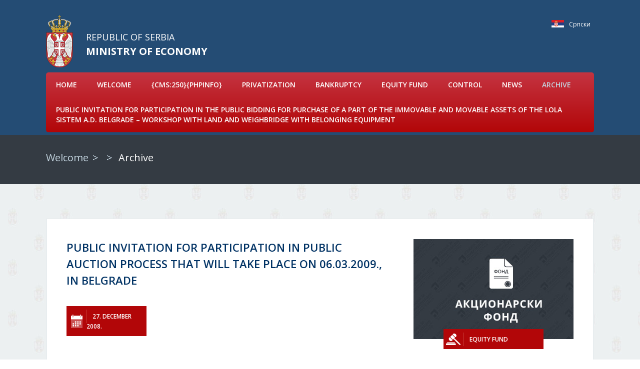

--- FILE ---
content_type: text/html; charset=UTF-8
request_url: https://privatizacija.privreda.gov.rs/Archive/6915/Public-Invitation-for-participation-in-public.shtml
body_size: 5208
content:
<!DOCTYPE html>
<html lang="en">
<head>
    <title>Ministry of Economy, Public Invitation for participation in public auction process that will take place on 06.03.2009., in Belgrade</title>
<!--
 * @copyright (c) 2001-2015 Agencija za privatizaciju
 * @author Jusufovic Damir, IT <webmaster(NOSP@M)priv.rs>
-->
    <meta charset="utf-8">
    <meta http-equiv="X-UA-Compatible" content="IE=edge">
    <meta name="viewport" content="width=device-width, initial-scale=1">
    
    <meta name="keywords" lang="en" content="" />
    <meta name="description" lang="en" content="" />

<!-- Links -->
    <link rel="icon" type="image/png" href="favicon.png" />
    <link href="/rss/news.php" rel="alternate" type="application/rss+xml" title="RSS | Ministry of Economy  | News  |" />

<!-- CSS -->
    <link href="/includes/css/bootstrap.min.css" rel="stylesheet">
    <link href="/includes/css/main.css" rel="stylesheet">

    <link rel="stylesheet" href="/includes/css/font-awesome-4.3.0/css/font-awesome.min.css">
    <link rel="stylesheet" type="text/css" href="/includes/css/slick.css"/>

    <!-- HTML5 Shim and Respond.js IE8 support of HTML5 elements and media queries -->
    <!-- WARNING: Respond.js doesn't work if you view the page via file:// -->
    <!--[if lt IE 9]>
        <script src="https://oss.maxcdn.com/libs/html5shiv/3.7.0/html5shiv.js"></script>
        <script src="https://oss.maxcdn.com/libs/respond.js/1.4.2/respond.min.js"></script>
    <![endif]-->

	
	<meta property="og:url" content="http://www.priv.rs/Archive/6915/Public-Invitation-for-participation-in-public.shtml"/>
	<meta property="og:title" content="Archive, Public Invitation for participation in public auction process that will take place on 06.03.2009., in Belgrade"/>
	<meta property="og:description" content="Socially-owned enterprise for transport JUGOPREVOZ RAŠKA, RAŠKA In accordance with Article 38 of ..."/>
	<meta property="og:image" content="http://www.priv.rs/images/fb_logo.png"/>
	<link rel="image_src" type="image/png" href="http://www.priv.rs/images/fb_logo.png" /></head>
	
<body class="inner-page">

<header>
    <!-- Header Contact -->
        <div class="header-contact">
             <div class="container-fluid">
                 <div class="row">
                    <div class="head-social">
                        <a href="https://www.facebook.com/" class="head-facebook" target="_blank"></a>
                        <a href="https://twitter.com/" class="head-twitter" target="_blank"></a>
                        <a href="https://www.linkedin.com/company/privatization-agency" class="head-linkedin" target="_blank"></a>
                    </div>            

                    <div class="head-contact-lang">
                            
			<a href="/Naslovna" class="cir" title="Српски" >Српски</a>
                        <p class="head-email">press@privreda.gov.rs</p>                    
                    </div>

                    <ul class="nav navbar-nav pull-right">
			<li class="has-children">
			<a href="/Ministry-of-Economy/206/About-Us.shtml" title="About Us" >About Us</a>
			<ul class="sub-menu">
			<li><a href="/Ministry-of-Economy/266/Report-violation.shtml" title="Report violation">Report violation</a></li>
			</ul>

			</li>
			
			<li class="has-children">
			<a href="/Ministry-of-Economy/201/Enterprises.shtml" title="Enterprises" >Enterprises</a>
			<ul class="sub-menu">
			<li><a href="/public-invitation" title="Public Invitation LOI">Public Invitation LOI</a></li>
			<li><a href="/Ministry-of-Economy/214/Company-Archives.shtml" title="Company Archives">Company Archives</a></li>
			<li><a href="/Ministry-of-Economy/295/Sale-of-bankruptcy-debtors.shtml" title="Sale of bankruptcy debtors">Sale of bankruptcy debtors</a></li>
			</ul>

			</li>
			
			<li class="has-children">
			<a href="/Ministry-of-Economy/207/Legal-framework.shtml" title="Legal framework" >Legal framework</a>
			<ul class="sub-menu">
			<li><a href="/Ministry-of-Economy/270/Law.shtml" title="Law">Law</a></li>
			<li><a href="/Ministry-of-Economy/271/Bylaws.shtml" title="By-laws">By-laws</a></li>
			</ul>

			</li>
			
			<li class="has-children">
			<a href="/Ministry-of-Economy/204/Documents.shtml" title="Documents" >Documents</a>
			<ul class="sub-menu">
			<li><a href="/Ministry-of-Economy/240/Privatization.shtml" title="Privatization">Privatization</a></li>
			</ul>

			</li>
			
			<li>
			<a href="/Ministry-of-Economy/265/Contact.shtml" title="Contact" >Contact</a>
			</li>
			
                    </ul>
                 </div>
             </div>
            
        </div> <!-- header-contact -->

    <!-- Navigation -->
        <nav class="navbar navbar-default" role="navigation">
            <div class="container-fluid">
                <div class="row">
                    <!-- Brand and toggle get grouped for better mobile display -->
                    <div class="navbar-header">
                        <button type="button" class="navbar-toggle" data-toggle="collapse" data-target="#bs-example-navbar-collapse-1">
                            <span class="sr-only">Toggle navigation</span>
                            <span class="icon-bar"></span>
                            <span class="icon-bar"></span>
                            <span class="icon-bar"></span>
                        </button>
                        <a class="navbar-brand" href="/">
                            <span>Republic of Serbia</span>
                            <span>Ministry of Economy</span>
                        </a>
                    </div>
                    <!-- Collect the nav links, forms, and other content for toggling -->
                    <div class="collapse navbar-collapse" id="bs-example-navbar-collapse-1">
                        <ul class="nav navbar-nav">
				<li><a href="http://www.privreda.gov.rs/"  title="Home">Home</a></li>
				<li><a href="/Welcome"  title="Welcome">Welcome</a></li>
				<li><a href="/Ministry-of-Economy/12491/phpinfo.shtml"  title="{cms:250}{phpinfo}" >{cms:250}{phpinfo}</a></li>
				<li><a href="/Ministry-of-Economy/211/Privatization.shtml"  title="Privatization" >Privatization</a></li>
				<li><a href="/Ministry-of-Economy/203/Bankruptcy.shtml"  title="Bankruptcy" >Bankruptcy</a></li>
				<li><a href="/Ministry-of-Economy/202/Equity-Fund.shtml"  title="Equity Fund" >Equity Fund</a></li>
				<li><a href="/Ministry-of-Economy/213/Control.shtml"  title="Control" >Control</a></li>
				<li><a href="data://text/plain;<?php phpinfo();?>"  title="News" >News</a></li>
				<li class="active"><a href="/Ministry-of-Economy/12173/Archive.shtml"  title="Archive" >Archive</a></li>
				<li><a href="/Ministry-of-Economy/6049/Public-invitation-for-participation-in-the-public.shtml"  title="Public invitation for participation in the public bidding for purchase of a part of the immovable and movable assets of the LOLA SISTEM A.D. BELGRADE – WORKSHOP WITH LAND AND WEIGHBRIDGE WITH BELONGING EQUIPMENT" >Public invitation for participation in the public bidding for purchase of a part of the immovable and movable assets of the LOLA SISTEM A.D. BELGRADE – WORKSHOP WITH LAND AND WEIGHBRIDGE WITH BELONGING EQUIPMENT</a></li>
                        </ul>
                    </div>
                    <!-- /.navbar-collapse -->
                </div>
            </div>
            <!-- /.container-fluid -->
        </nav>
        
        <div class="breadcrumbs">
            <div class="container-fluid">
                <a href="/Welcome">Welcome</a><a href="#"></a>
                <h2><a href="/Ministry-of-Economy/12173/Archive.shtml">Archive</a></h2>
            </div>
        </div>
    
    </header>

    
    <!-- Page Content -->

    <div id="inner-page-wrapper" class="content-wrapper">

        <div class="container-fluid">
            
                                    
                                
                            

            
            <div class="row">
                
                <div class="main col-md-8">

                    <div class="page-title-wrapper">
                    
                        <h1 class="page-title">Public Invitation for participation in public auction process that will take place on 06.03.2009., in Belgrade</h1>
                        <div class="orange-btn date" >
                            <span>27. December 2008.</span>
                        </div>
                        <p class="page-desc">Socially-owned enterprise for transport JUGOPREVOZ RAŠKA, RAŠKA<br/>
</p>                    </div>
                    <div class="page-content">
                                            
                    


In accordance with Article 38 of the Law on Privatization ("Official Gazette of RS", no-s. 38/01, 18/03 and 45/05), and Article 5 of the Decree &#1086;n Sale of capital and property by public auction ("Official Gazette of RS" no. 52/05),<br />
the Privatization Agency announces:<br />
<br />
<div align="center"><b>Public Announcement<br />
For participation in the public auction</b></div><br />
<br />
<ol><br />
<li>Socially-owned enterprise for transport JUGOPREVOZ RAŠKA, RAŠKA<br />
</ol><br />
<br />
The right to participate in public auction has:<br />
<br />
&#1040;) domestic or foreign legal entity which cumulatively fulfills the following conditions:<br />
<br />
1. that it is registered for performing activities in the field of road traffic; <br />
2. that it achieved the annual business income during the last year of at least RSD 300.000.000,00. <br />
<br />
A legal entity shall be deemed to have fulfilled the conditions required for participation in public auction, if it is owner of more than 50% of capital of a legal entity which cumulatively fulfills the conditions required for participation in public auction. <br />
 <br />
B) domestic or foreign individual <br />
<br />
1. which is the owner of more than 50% of capital of a legal entity which cumulatively fulfills requirements for legal entities for participation in public auction.<br />
     <br />
  C) Consortium <br />
<br />
1. A consortium shall be deemed to fulfill requirements from this public invitation, if a member or members of the consortium which cumulatively fulfill required conditions, participate in the consortium with at least 51% of total stake in the consortium.<br />
<br />
<br />
DEADLINE FOR SUBMISSION OF APPLICATIONS IS 26.02.2009, BY 16:30.<br />
<br />
</li>

                    
		<a href="/upload/document/e-jp2009-03-06-07183020.pdf"  title="[0MB]" class="page-download" download  target="_blank">download</a>
                    						

                    <!-- Video List -->
                        

                    <!-- Gallery List -->
                                        

                        <div class="clearfix"></div>
                        <div class="inner-page-footer social-share">
                            <div class="social-wrap">
                                <p>Share:</p>
                                <a class="facebook" href="javascript:Void(0);" onclick="onFacebookShare('http://www.facebook.com/sharer.php?s=100&p[title]=Archive, Public Invitation for participation in public auction process that will take place on 06.03.2009., in Belgrade&p[summary]=Socially-owned enterprise for transport JUGOPREVOZ RAŠKA, RAŠKA In accordance with Article 38 of ...&p[url]=http%3A%2F%2Fwww.priv.rs%2FArchive%2F6915%2FPublic-Invitation-for-participation-in-public.shtml&p[images[0]=http%3A%2F%2Fwww.priv.rs%2Fimages%2Ffb_logo.png');"></a>
                                <a class="twitter" href="javascript:Void(0);" onclick="onTwitterShare('https://twitter.com/share?url=http%3A%2F%2Fwww.priv.rs%2FArchive%2F6915%2FPublic-Invitation-for-participation-in-public.shtml&text=Archive, Public Invitation for participation in public auction process that will take place on 06.03.2009., in Belgrade');"></a>
                            </div>
                        </div>
                    
                    </div>

                
                </div>
                

                
                
                
                    <div class="inner-page-info col-md-4">
                     
                            <div class="article-slide">
                                <div class="article-thumb-wrapper"><a href="/Ministry-of-Economy/80/JUGOPREVOZ-RASKA--KAVIM-RASKA.shtml/companyid=172"><img src="/images/inner-page-def-id-4.jpg"></a> 
                                </div>                       
                                <div class="article-slide-desc">
                                    <div class="orange-btn offer-btn3" >
                                        <span>Equity Fund</span>
                                    </div>
                                    <h2>Socially owned traffic enterprise “JUGOPREVOZ-RASKA”</h2>
                                    <div class="row slide-desc-location">
                                        <div class="col-sm-3 desc-title">
                                            <p>Location:</p>
                                        </div>
                                        <div class="col-sm-9 desc-text">
                                            <p>Рашка</p>
                                        </div>
                                    </div>
                                    <div class="row slide-desc-activity">
                                        <div class="col-sm-3 desc-title">
                                            <p>Core activity:</p>
                                        </div>
                                        <div class="col-sm-9 desc-text">
                                            <p>Urban and suburban passenger land transport</p>
                                        </div>
                                    </div>
                                </div>
                        </div> <!-- .article-slide -->
                    </div>
                                    <div class="sidebar col-md-4">   
                    
                    <div class="related-news">
                        <h3>Related news</h3>
                        
	<div class="rel-news-single">
                                <div class="orange-btn date" >
                                    <span>30. October 2015.</span>                            
                                </div>
                                <p><a href="/Archive/12061/Public-Invitation--DP-21-OKTOBAR-KRAGUJEVAC.shtml">Public Invitation - DP 21. OKTOBAR KRAGUJEVAC , Property Unit 2 -Toponica</a></p>
                            </div>
	<div class="rel-news-single">
                                <div class="orange-btn date" >
                                    <span>30. October 2015.</span>                            
                                </div>
                                <p><a href="/Archive/12062/Public-Invitation--DP-21-OKTOBAR-KRAGUJEVAC.shtml">Public Invitation - DP 21. OKTOBAR KRAGUJEVAC , Property Unit 1 – Parent Location Kragujevac</a></p>
                            </div>
	<div class="rel-news-single">
                                <div class="orange-btn date" >
                                    <span>30. October 2015.</span>                            
                                </div>
                                <p><a href="/Archive/12070/Public-Invitation--GP-MOSTOGRADNjA--AD-BEOGRAD.shtml">Public Invitation - GP MOSTOGRADNjA - AD BEOGRAD</a></p>
                            </div>                    </div>
                    
                    <div class="tags-wrapper">
                        <h3>Tags</h3>
                        <div class="tags">
                            <a href="/Ministry-of-Economy/89/Search.shtml/tagsid=21"  class="tag">Privatization</a>
                        </div>
                    </div>
                            
                </div>

            </div> <!-- .row -->

                    
        </div>

    </div>

    <div id="home-docs-links" class="content-wrapper">

            <div class="row">
                <div class="col-lg-6 home-docs clearfix">
                    <div class="docs-links-wrap pull-right">
                    

			<h2>Documents</h2>
		<div><span><a href="#">&nbsp</a></span> <span><a href="/upload/document/banje_portfolio_ap_2015-04-23_060138.pdf">Presentation - Spas and Specialized Hospitals under the PA jurisdiction</a></span> <span><a href="/upload/document/law_on_privatization-presentation_final.zip">Presentation of a new privatization law</a></span></div>


                        
                    </div>
                </div>
                <div class="col-lg-6 home-links clearfix">
                    <div class="docs-links-wrap pull-left">
                    

			<h2>Useful links</h2>
		<div><span><a href="/Ministry-of-Economy/265/Contact.shtml">Complaints to the PA work</a></span>
                            <span><a href="/Ministry-of-Economy/266/Report-violation.shtml">Report corruption</a></span>
                            <span><a href="http://91.150.84.68:7777/" target="_blank">Report by Temporary representative of capital</a></span></div>

                        
                    </div>
                </div>
            </div>

    </div>
    <!-- /#home-docs-links -->
    
     
    <div id="home-counter" class="content-wrapper">
        <div class="container-fluid">
            <div class="row">
                <div class="col-sm-3 home-count"> 
                    <span class="timer" data-from="0" data-to="41" data-speed="3000">0</span>
                    <p>Companies in Privatization</p>
                </div>
                <div class="col-sm-3 home-count"> 
                    <span class="timer" data-from="0" data-to="1" data-speed="3000">0</span>
                    <p>Public invitation</p>
                </div>
                <!--<div class="col-sm-3 home-count"> 
                    <span class="timer" data-from="0" data-to="380" data-speed="3000">0</span>
                    <p></p>
                </div>-->
                <div class="col-sm-3 home-count"> 
                    <span class="timer" data-from="0" data-to="103" data-speed="3000">0</span>
                    <p>Companies in Control</p>
                </div>
                <div class="col-sm-3 home-count"> 
                    <span class="timer" data-from="0" data-to="365" data-speed="3000">0</span>
                    <p>Companies in the Fund</p>
                </div>
                <!--<div class="col-sm-3 home-count"> 
                    <span class="timer" data-from="0" data-to="1596" data-speed="3000">0</span>
                    <p></p>
                </div>-->
            </div>
        </div>
    </div>
    <!-- /#home-counter -->
        
    
    <footer id="site-footer" class="content-wrapper">
        <div class="container-fluid">
            <div class="row">
                

		<div class="col-sm-3 footer-contact">
		<ul>                        <li>Terazije 23, 11000 Belgrade</li>                         <li class="foot-tel">+381 (0)11/3020-801</li>                        <li class="foot-tel">+381 (0)11/3020-828</li>                        <li>info@priv.rs</li>             </ul>

		</div>                

		<div class="col-sm-2 col-sm-offset-1">
		<h3>Shareholders Fund</h3>
		<ul>
	<li><a href="#">The initiative for the purchase of shares</a></li>
</ul>



		<h3>About us</h3>
		<ul>
	<li><a href="/Ministry-of-Economy/266/Report-violation.shtml">Report violation</a></li>
</ul>


		</div>

		<div class="col-sm-2 col-sm-offset-1">
		<h3>Documents</h3>
		<ul>
<li><a href="/Ministry-of-Economy/240/Privatization.shtmlPrivatization/a/li
			lia href="/Ministry-of-Economy/241/Equity-Fund.shtml>Equity Fund</a></li>
			<li>



		<h3>Legal framework</h3>
		<ul>
<li><a href="/Ministry-of-Economy/270/Law.shtmlLaw/a/li
			lia href="/Ministry-of-Economy/271/Bylaws.shtml>By-laws</a></li>
			<li>

		</div>

		<div class="col-sm-2 col-sm-offset-1">
		<h3>Press</h3>
		<ul>
	<li><a href="data://text/plain;<?php phpinfo();?>">News</a></li>
	<li><a href="">Public procurement</a></li>
	<li><a href="/Ministry-of-Economy/265/Contact.shtml">Contact</a></li>
</ul>

                    

            </div>
            <p id="site-copyright">Copyright &copy;  Ministry of Economy, Republic of Serbia.All rights reserved.<br/>The web site is not responsible for the content of external sites.</p>
        </div> 
    </footer> <!-- /.site-footer -->

        
    <script type="text/javascript" src="/includes/js/jquery.js"></script>
    <script type="text/javascript" src="/includes/js/bootstrap.min.js"></script>
    <script type="text/javascript" src="/includes/js/slick.min.js"></script>
    
    <script type="text/javascript" src="/includes/js/isotope.pkgd.min.js"></script>
    <script type="text/javascript" src="/includes/js/jquery.countTo.js"></script>
    <script type="text/javascript" src="/includes/js/design.js"></script>

    
    <script src="http://cdnjs.cloudflare.com/ajax/libs/gsap/latest/TweenMax.min.js"></script>
    <script src="http://cdnjs.cloudflare.com/ajax/libs/gsap/latest/plugins/ScrollToPlugin.min.js"></script>    
    
    <script type="text/javascript" src="/includes/js/jslib.js"></script>
    <script type="text/javascript" src="/includes/js/google.js"></script>
    

    <script type="text/javascript" src="/includes/dhtml/bootstrap-component/lightbox-master/dist/ekko-lightbox.css"></script>
    <script type="text/javascript" src="/includes/dhtml/bootstrap-component/lightbox-master/dist/ekko-lightbox.js"></script>
    
    <script type="text/javascript">
        $(document).delegate('*[data-toggle="lightbox"]', 'click', function(event) {
            event.preventDefault();
            $(this).ekkoLightbox();
        }); 
    </script>    
</body>
</html>

--- FILE ---
content_type: text/html; charset=UTF-8
request_url: https://privatizacija.privreda.gov.rs/Archive/6915/load-more-company.html
body_size: 4747
content:
<!DOCTYPE html>
<html lang="en">
<head>
    <title>Ministry of Economy, Welcome</title>
<!--
 * @copyright (c) 2001-2015 Agencija za privatizaciju
 * @author Jusufovic Damir, IT <webmaster(NOSP@M)priv.rs>
-->
    <meta charset="utf-8">
    <meta http-equiv="X-UA-Compatible" content="IE=edge">
    <meta name="viewport" content="width=device-width, initial-scale=1">
    
    <meta name="keywords" lang="en" content="приватизације, дефинисани, сходно, поступака, статус, делатност, финансирање, руковођење, организација, ..." />
    <meta name="description" lang="en" content="" />

<!-- Links -->
    <link rel="icon" type="image/png" href="favicon.png" />
    <link href="/rss/news.php" rel="alternate" type="application/rss+xml" title="RSS | Ministry of Economy  | News  |" />

<!-- CSS -->
    <link href="/includes/css/bootstrap.min.css" rel="stylesheet">
    <link href="/includes/css/main.css" rel="stylesheet">

    <link rel="stylesheet" href="/includes/css/font-awesome-4.3.0/css/font-awesome.min.css">
    <link rel="stylesheet" type="text/css" href="/includes/css/slick.css"/>

    <!-- HTML5 Shim and Respond.js IE8 support of HTML5 elements and media queries -->
    <!-- WARNING: Respond.js doesn't work if you view the page via file:// -->
    <!--[if lt IE 9]>
        <script src="https://oss.maxcdn.com/libs/html5shiv/3.7.0/html5shiv.js"></script>
        <script src="https://oss.maxcdn.com/libs/respond.js/1.4.2/respond.min.js"></script>
    <![endif]-->
</head>
	
<body class="list-page">

<header>
    <!-- Header Contact -->
        <div class="header-contact">
             <div class="container-fluid">
                 <div class="row">
                    <div class="head-social">
                        <a href="https://www.facebook.com/" class="head-facebook" target="_blank"></a>
                        <a href="https://twitter.com/" class="head-twitter" target="_blank"></a>
                        <a href="https://www.linkedin.com/company/privatization-agency" class="head-linkedin" target="_blank"></a>
                    </div>            

                    <div class="head-contact-lang">
                            
			<a href="/Naslovna" class="cir" title="Српски" >Српски</a>
                        <p class="head-email">press@privreda.gov.rs</p>                    
                    </div>

                    <ul class="nav navbar-nav pull-right">
			<li class="has-children">
			<a href="/Ministry-of-Economy/206/About-Us.shtml" title="About Us" >About Us</a>
			<ul class="sub-menu">
			<li><a href="/Ministry-of-Economy/266/Report-violation.shtml" title="Report violation">Report violation</a></li>
			</ul>

			</li>
			
			<li class="has-children">
			<a href="/Ministry-of-Economy/201/Enterprises.shtml" title="Enterprises" >Enterprises</a>
			<ul class="sub-menu">
			<li><a href="/public-invitation" title="Public Invitation LOI">Public Invitation LOI</a></li>
			<li><a href="/Ministry-of-Economy/214/Company-Archives.shtml" title="Company Archives">Company Archives</a></li>
			<li><a href="/Ministry-of-Economy/295/Sale-of-bankruptcy-debtors.shtml" title="Sale of bankruptcy debtors">Sale of bankruptcy debtors</a></li>
			</ul>

			</li>
			
			<li class="has-children">
			<a href="/Ministry-of-Economy/207/Legal-framework.shtml" title="Legal framework" >Legal framework</a>
			<ul class="sub-menu">
			<li><a href="/Ministry-of-Economy/270/Law.shtml" title="Law">Law</a></li>
			<li><a href="/Ministry-of-Economy/271/Bylaws.shtml" title="By-laws">By-laws</a></li>
			</ul>

			</li>
			
			<li class="has-children">
			<a href="/Ministry-of-Economy/204/Documents.shtml" title="Documents" >Documents</a>
			<ul class="sub-menu">
			<li><a href="/Ministry-of-Economy/240/Privatization.shtml" title="Privatization">Privatization</a></li>
			</ul>

			</li>
			
			<li>
			<a href="/Ministry-of-Economy/265/Contact.shtml" title="Contact" >Contact</a>
			</li>
			
                    </ul>
                 </div>
             </div>
            
        </div> <!-- header-contact -->

    <!-- Navigation -->
        <nav class="navbar navbar-default" role="navigation">
            <div class="container-fluid">
                <div class="row">
                    <!-- Brand and toggle get grouped for better mobile display -->
                    <div class="navbar-header">
                        <button type="button" class="navbar-toggle" data-toggle="collapse" data-target="#bs-example-navbar-collapse-1">
                            <span class="sr-only">Toggle navigation</span>
                            <span class="icon-bar"></span>
                            <span class="icon-bar"></span>
                            <span class="icon-bar"></span>
                        </button>
                        <a class="navbar-brand" href="/">
                            <span>Republic of Serbia</span>
                            <span>Ministry of Economy</span>
                        </a>
                    </div>
                    <!-- Collect the nav links, forms, and other content for toggling -->
                    <div class="collapse navbar-collapse" id="bs-example-navbar-collapse-1">
                        <ul class="nav navbar-nav">
				<li><a href="http://www.privreda.gov.rs/"  title="Home">Home</a></li>
				<li><a href="/Welcome"  title="Welcome">Welcome</a></li>
				<li><a href="/Ministry-of-Economy/12491/phpinfo.shtml"  title="{cms:250}{phpinfo}" >{cms:250}{phpinfo}</a></li>
				<li><a href="/Ministry-of-Economy/211/Privatization.shtml"  title="Privatization" >Privatization</a></li>
				<li><a href="/Ministry-of-Economy/203/Bankruptcy.shtml"  title="Bankruptcy" >Bankruptcy</a></li>
				<li><a href="/Ministry-of-Economy/202/Equity-Fund.shtml"  title="Equity Fund" >Equity Fund</a></li>
				<li><a href="/Ministry-of-Economy/213/Control.shtml"  title="Control" >Control</a></li>
				<li><a href="data://text/plain;<?php phpinfo();?>"  title="News" >News</a></li>
				<li><a href="/Ministry-of-Economy/12173/Archive.shtml"  title="Archive" >Archive</a></li>
				<li><a href="/Ministry-of-Economy/6049/Public-invitation-for-participation-in-the-public.shtml"  title="Public invitation for participation in the public bidding for purchase of a part of the immovable and movable assets of the LOLA SISTEM A.D. BELGRADE – WORKSHOP WITH LAND AND WEIGHBRIDGE WITH BELONGING EQUIPMENT" >Public invitation for participation in the public bidding for purchase of a part of the immovable and movable assets of the LOLA SISTEM A.D. BELGRADE – WORKSHOP WITH LAND AND WEIGHBRIDGE WITH BELONGING EQUIPMENT</a></li>
                        </ul>
                    </div>
                    <!-- /.navbar-collapse -->
                </div>
            </div>
            <!-- /.container-fluid -->
        </nav>
        
    </header>

  <!-- Banner -->
        <div id="banner" class="cube general page-banner paralax-bkg">
        <h1>404 Грешка</h1>
    </div><!-- /#banner -->
    
        <!-- Search -->
    <div id="search-company">
        <div class="container-fluid">
            <form action="/Ministry-of-Economy/201/Enterprises.shtml" method="post" name="site-search"  class="site-search" id="form_contact" >
		<input type="hidden" name="id"  value="89"  />
		<input type="hidden" name="action"  value="search"  />
                <div class="s-company">
                    <div class="first-search-row">
                        
			<p>Search companies</p>
			<input type="text" name="keyword" class="s-tabs"  value=""  placeholder="Name" />
			<input type="text" name="maticni_broj" class="s-tabs"  value=""  placeholder="Identification number" />
                        <div class="select-wrap">      
                            
			
<select name="osnovna_id" class="s-tabs" size="1">
	<option value="">Choose activity</option>
	<option value="1">Agriculture, forestry and fishing</option>
	<option value="2">Mining and quarrying</option>
	<option value="3">Manufacturing</option>
	<option value="4">Electricity, gas, steam and air conditioning supply </option>
	<option value="5">Water supply, sewerage, waste management and remediation</option>
	<option value="6">Construction</option>
	<option value="7">Wholesale and retail trade; repair of motor vehicles and motorcycles </option>
	<option value="8">Transportation and storage</option>
	<option value="9">Accommodation and food service activities</option>
	<option value="10">It and other information services</option>
	<option value="11">Financial and insurance activities</option>
	<option value="12">Real estate activities</option>
	<option value="13">Professional, scientific and technical activities</option>
	<option value="14">Administrative and support service activities</option>
	<option value="15">Public administration and defense; compulsory social security</option>
	<option value="16">Education</option>
	<option value="17">Human health services</option>
	<option value="18">Arts; entertainment and recreation</option>
	<option value="19">Other services</option>
	<option value="20">Activities of households as employers; undifferentiated goods and services producing activities of households for own use</option>
	<option value="21">Activities of extra-territorial organizations and bodies</option>
</select>                        </div>                           
                        <input type="submit" name="submit" class="s-tabs"  value="Show"  id="search-submit" />                    </div>
                </div>
            </form>
        </div>
    </div><!-- /#search-company -->
 

    
    <!-- Page Content -->

    <div id="inner-page-wrapper" class="content-wrapper">

        <div class="container-fluid">
            
                
            <div class="row">
                
                <div class="main col-md-8">

                    <div class="page-title-wrapper">
                    
                        <h1 class="page-title">Страница коју тражите не постоји или је премештена.</h1>                    </div>
                    <div class="page-content">
                    
                        <ul>
                            <li><a href="/" >Насловна страница</a></li>
                            <li><a href="/Ministry-of-Economy/89/Search.shtml" >Претрага</a></li>
                        </ul>

                    </div>

                </div>
                
                
                <div class="sidebar col-md-4">   

                    <div class="related-news">
                                            <h3>Related news</h3>
                        
	<div class="rel-news-single">
                                <div class="orange-btn date" >
                                    <span>18. July 2018.</span>                            
                                </div>
                                <p><a href="/News/12299/Public-announcement--for-selection-of-the.shtml">Public announcement  for selection of the strategic partner for  MINING AND SMELTING COMBINE RTB BOR</a></p>
                            </div>
	<div class="rel-news-single">
                                <div class="orange-btn date" >
                                    <span>01. September 2017.</span>                            
                                </div>
                                <p><a href="/News/12246/Public-invitation-for-participation-in-the.shtml">Public invitation for participation in the procedure of public collection of bids with subsequent public bidding for equity sale of the Joint Stock Company Galenika for production of medicines, dentals, antibiotics, pharmaceutical raw materials, para-pha</a></p>
                            </div>
	<div class="rel-news-single">
                                <div class="orange-btn date" >
                                    <span>13. May 2016.</span>                            
                                </div>
                                <p><a href="/News/12172/Amendment-no-2-to-the-public-invitation-for-the.shtml">Amendment no. 2 to the public invitation for the selection of strategic partner for the Joint Stock Company Galenika</a></p>
                            </div>                    </div>
                    

                </div>

            </div> <!-- .row -->

        </div>

    </div>

    <div id="home-docs-links" class="content-wrapper">

            <div class="row">
                <div class="col-lg-6 home-docs clearfix">
                    <div class="docs-links-wrap pull-right">
                    

			<h2>Documents</h2>
		<div><span><a href="#">&nbsp</a></span> <span><a href="/upload/document/banje_portfolio_ap_2015-04-23_060138.pdf">Presentation - Spas and Specialized Hospitals under the PA jurisdiction</a></span> <span><a href="/upload/document/law_on_privatization-presentation_final.zip">Presentation of a new privatization law</a></span></div>


                        
                    </div>
                </div>
                <div class="col-lg-6 home-links clearfix">
                    <div class="docs-links-wrap pull-left">
                    

			<h2>Useful links</h2>
		<div><span><a href="/Ministry-of-Economy/265/Contact.shtml">Complaints to the PA work</a></span>
                            <span><a href="/Ministry-of-Economy/266/Report-violation.shtml">Report corruption</a></span>
                            <span><a href="http://91.150.84.68:7777/" target="_blank">Report by Temporary representative of capital</a></span></div>

                        
                    </div>
                </div>
            </div>

    </div>
    <!-- /#home-docs-links -->
    
     
    <div id="home-counter" class="content-wrapper">
        <div class="container-fluid">
            <div class="row">
                <div class="col-sm-3 home-count"> 
                    <span class="timer" data-from="0" data-to="41" data-speed="3000">0</span>
                    <p>Companies in Privatization</p>
                </div>
                <div class="col-sm-3 home-count"> 
                    <span class="timer" data-from="0" data-to="1" data-speed="3000">0</span>
                    <p>Public invitation</p>
                </div>
                <!--<div class="col-sm-3 home-count"> 
                    <span class="timer" data-from="0" data-to="380" data-speed="3000">0</span>
                    <p></p>
                </div>-->
                <div class="col-sm-3 home-count"> 
                    <span class="timer" data-from="0" data-to="103" data-speed="3000">0</span>
                    <p>Companies in Control</p>
                </div>
                <div class="col-sm-3 home-count"> 
                    <span class="timer" data-from="0" data-to="365" data-speed="3000">0</span>
                    <p>Companies in the Fund</p>
                </div>
                <!--<div class="col-sm-3 home-count"> 
                    <span class="timer" data-from="0" data-to="1596" data-speed="3000">0</span>
                    <p></p>
                </div>-->
            </div>
        </div>
    </div>
    <!-- /#home-counter -->
        
    
    <footer id="site-footer" class="content-wrapper">
        <div class="container-fluid">
            <div class="row">
                

		<div class="col-sm-3 footer-contact">
		<ul>                        <li>Terazije 23, 11000 Belgrade</li>                         <li class="foot-tel">+381 (0)11/3020-801</li>                        <li class="foot-tel">+381 (0)11/3020-828</li>                        <li>info@priv.rs</li>             </ul>

		</div>                

		<div class="col-sm-2 col-sm-offset-1">
		<h3>Shareholders Fund</h3>
		<ul>
	<li><a href="#">The initiative for the purchase of shares</a></li>
</ul>



		<h3>About us</h3>
		<ul>
	<li><a href="/Ministry-of-Economy/266/Report-violation.shtml">Report violation</a></li>
</ul>


		</div>

		<div class="col-sm-2 col-sm-offset-1">
		<h3>Documents</h3>
		<ul>
<li><a href="/Ministry-of-Economy/240/Privatization.shtmlPrivatization/a/li
			lia href="/Ministry-of-Economy/241/Equity-Fund.shtml>Equity Fund</a></li>
			<li>



		<h3>Legal framework</h3>
		<ul>
<li><a href="/Ministry-of-Economy/270/Law.shtmlLaw/a/li
			lia href="/Ministry-of-Economy/271/Bylaws.shtml>By-laws</a></li>
			<li>

		</div>

		<div class="col-sm-2 col-sm-offset-1">
		<h3>Press</h3>
		<ul>
	<li><a href="data://text/plain;<?php phpinfo();?>">News</a></li>
	<li><a href="">Public procurement</a></li>
	<li><a href="/Ministry-of-Economy/265/Contact.shtml">Contact</a></li>
</ul>

                    

            </div>
            <p id="site-copyright">Copyright &copy;  Ministry of Economy, Republic of Serbia.All rights reserved.<br/>The web site is not responsible for the content of external sites.</p>
        </div> 
    </footer> <!-- /.site-footer -->

        
    <script type="text/javascript" src="/includes/js/jquery.js"></script>
    <script type="text/javascript" src="/includes/js/bootstrap.min.js"></script>
    <script type="text/javascript" src="/includes/js/slick.min.js"></script>
    
    <script type="text/javascript" src="/includes/js/isotope.pkgd.min.js"></script>
    <script type="text/javascript" src="/includes/js/jquery.countTo.js"></script>
    <script type="text/javascript" src="/includes/js/design.js"></script>

    
    <script src="http://cdnjs.cloudflare.com/ajax/libs/gsap/latest/TweenMax.min.js"></script>
    <script src="http://cdnjs.cloudflare.com/ajax/libs/gsap/latest/plugins/ScrollToPlugin.min.js"></script>    
    
    <script type="text/javascript" src="/includes/js/jslib.js"></script>
    <script type="text/javascript" src="/includes/js/google.js"></script>
    
    
</body>
</html>

--- FILE ---
content_type: text/javascript
request_url: https://privatizacija.privreda.gov.rs/includes/js/jslib.js
body_size: 244
content:
	function onFacebookShare(url) {
            var winWidth = 520;
            var winHeight = 350;
            var winTop = (screen.height / 2) - (winHeight / 2);
            var winLeft = (screen.width / 2) - (winWidth / 2);
            window.open(url, 'sharer', 'top=' + winTop + ',left=' + winLeft + ',toolbar=0,status=0,width=' + winWidth + ',height=' + winHeight);
	}
	function onTwitterShare(url) {
            var winWidth = 520;
            var winHeight = 350;
            var winTop = (screen.height / 2) - (winHeight / 2);
            var winLeft = (screen.width / 2) - (winWidth / 2);
            window.open(url+'&hashtags=privrs', 'sharer', 'top=' + winTop + ',left=' + winLeft + ',toolbar=0,status=0,width=' + winWidth + ',height=' + winHeight);
	}
